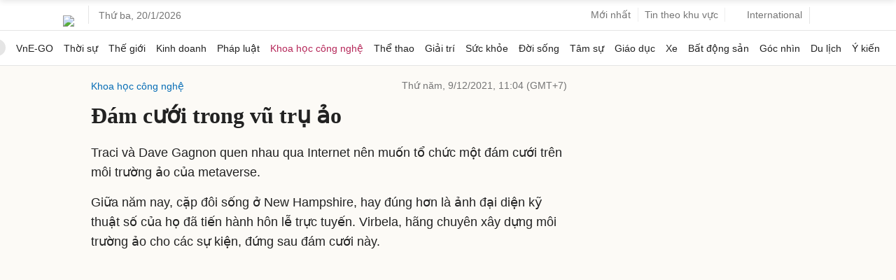

--- FILE ---
content_type: text/html; charset=utf-8
request_url: https://www.google.com/recaptcha/api2/aframe
body_size: 148
content:
<!DOCTYPE HTML><html><head><meta http-equiv="content-type" content="text/html; charset=UTF-8"></head><body><script nonce="-dJk7gC0vSwnWmI0zLBtRw">/** Anti-fraud and anti-abuse applications only. See google.com/recaptcha */ try{var clients={'sodar':'https://pagead2.googlesyndication.com/pagead/sodar?'};window.addEventListener("message",function(a){try{if(a.source===window.parent){var b=JSON.parse(a.data);var c=clients[b['id']];if(c){var d=document.createElement('img');d.src=c+b['params']+'&rc='+(localStorage.getItem("rc::a")?sessionStorage.getItem("rc::b"):"");window.document.body.appendChild(d);sessionStorage.setItem("rc::e",parseInt(sessionStorage.getItem("rc::e")||0)+1);localStorage.setItem("rc::h",'1768903983230');}}}catch(b){}});window.parent.postMessage("_grecaptcha_ready", "*");}catch(b){}</script></body></html>

--- FILE ---
content_type: application/javascript; charset=utf-8
request_url: https://fundingchoicesmessages.google.com/f/AGSKWxVA0oLgbpVppzBikAz-fTnrUYRgz4EESK3iIUGKqMFzVOlcijL0Q6zt-Wmi_oujhRHtcsOCMp4c0TgFMC1I98B74D1J59w45eiNn6tDIZ8tHoJ_W7cRtdc920ESk_RvO8OnN0yT0WtaZUbY7x0VRT1zhnIyhajHGV7nmzgp4OZzVfMClBsuaLDwcpLU/_/cache/ads_/adblockpopup./ads.txt/adx-exchange._620x203_
body_size: -1293
content:
window['2b6c75ce-d9ff-4e1b-803b-29c36c9e9f8c'] = true;